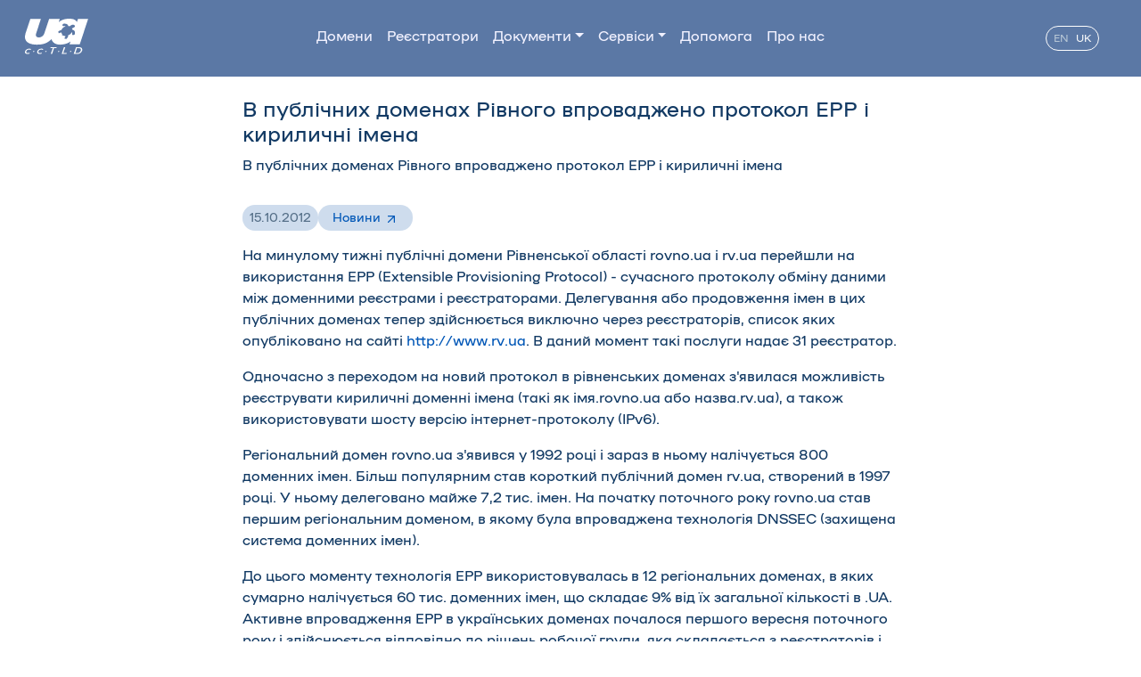

--- FILE ---
content_type: text/html; charset=UTF-8
request_url: https://www.hostmaster.ua/news/?pr20121015
body_size: 4196
content:
<!DOCTYPE html>
<html lang="uk">

<head>
<!-- Google tag (gtag.js) -->
<script async src="https://www.googletagmanager.com/gtag/js?id=G-D1V3Z5G23H"></script>
<script type="text/javascript" src="/js/gtag_inline.js"></script>

  <meta charset="utf-8">
  <meta name="viewport" content="width=device-width, initial-scale=1, shrink-to-fit=no">
  <meta name="csrf-token" content="696f4e21016ab">

  <title>Hostmaster LLC | В публічних доменах Рівного впроваджено протокол EPP і кириличні імена</title>

  <link rel="icon" href="/favicon.ico?v=3" type="image/ico">
  <link rel="SHORTCUT ICON" href="/favicon.ico?v=3" type="image/x-icon">

  <meta content="ALL" name="robots">

  <meta name="language" content="uk" >
  <meta name="keywords" content="UA domain, .UA ccTLD, Hostmaster">
  <meta name="description" content=".UA ccTLD">
  <meta name="Owner" content="Hostmaster LLC, Ukraine">
  <meta name="copyright" content="Copyright (C) 2001-2026 Hostmaster LLC">
  <meta http-equiv="X-UA-Compatible" content="IE=Edge">

  <meta property="og:type" content="website">
  <meta property="og:title" content="Hostmaster LLC">
  <meta property="og:url" content="https://www.hostmaster.ua">
  <meta property="og:site_name" content="Hostmaster LLC">
  <meta property="og:description" content="Hostmaster LLC">
  <meta property="og:image" content="https://www.hostmaster.ua/img/hostmaster_logo.jpg">
  <meta name="twitter:image:src" content="https://www.hostmaster.ua/img/hostmaster_logo.jpg">
  <meta name="format-detection" content="telephone=no">

  <link rel="stylesheet" type="text/css" href="/style/mybs.css?v=2">
  <link rel="stylesheet" type="text/css" href="/style/ua3.css?v=1">

   
   

</head>

<body>

<header class="headerl mb-4 position-relative">

<div class="header_menu mb-1">
 <nav class="navbar navbar-expand-lg bg-menu py-3">
  <div class="container-fluid">
    <a class="navbar-brand" href="/">
      <img src="/img/ua_logo2.svg" width="71" height="44" alt="Home" class="mx-3">
    </a>

    <button class="navbar-toggler ml-auto custom-toggler" type="button" data-bs-toggle="offcanvas" data-bs-target="#offcanvasNavbar" aria-controls="offcanvasNavbar" aria-expanded="false" aria-label="Toggle navigation">
        <span class="navbar-toggler-icon" style="color:#fff; border-color:#fff;"></span>
    </button>

    <div class="offcanvas offcanvas-end bg-menu" tabindex="-1" id="offcanvasNavbar" aria-labelledby="headLabel">
      <div class="offcanvas-header">

        <h5 id="headLabel" style="color:white;"><a href="/" class="nav-link">Головна</a></h5>
        <button type="button" class="btn-close" data-bs-dismiss="offcanvas" aria-label="Close"></button>
      </div>
      <div class="offcanvas-body">
        <ul class="navbar-nav justify-content-center flex-grow-1 pe-3">
            <li class="nav-item"><a class="nav-link item-color" href="/2ld/">Домени</a></li>
            <li class="nav-item"><a class="nav-link item-color" href="/registrars/">Реєстратори</a></li>
            <li class="nav-item dropdown"><a class="nav-link  item-color dropdown-toggle" href="/policy/ua/" role="button" data-bs-toggle="dropdown" aria-expanded="false">Документи</a>
              <ul class="dropdown-menu ps-1 pe-2 shadow p-3 mb-5 bg-body-tertiary rounded-4">
                <li class="text-nowrap">
                  <a class="dropdown-item item-link-border ms-1" href="/policy/ua/">Документи щодо доменів<svg class="arrow_up"><use xlink:href="#arrow1" /></svg></a>
                </li>
                <li class="text-nowrap">
                  <a class="dropdown-item item-link-border ms-1" href="/services/">Регламенти публічних сервісів<svg class="arrow_up"><use xlink:href="#arrow1" /></svg></a>
                </li>
                <li class="text-nowrap">
                  <a class="dropdown-item item-link-border ms-1" href="/policy/ua-drp/">Документи щодо UA-DRP<svg class="arrow_up"><use xlink:href="#arrow1" /></svg></a>
                </li>
              </ul>
            </li>

            <li class="nav-item dropdown"><a class="nav-link  item-color dropdown-toggle" href="/services/" role="button" data-bs-toggle="dropdown" aria-expanded="false">Сервіси</a>
              <ul class="dropdown-menu ps-1 pe-2 shadow p-3 mb-5 bg-body-tertiary rounded-4">
                <li class="text-nowrap"><a class="dropdown-item item-link-border ms-1" href="/UAstat/"><span class="item-link-img">Статистика</span> <span class="hide"><img alt="" src="/img/arrow-up-right.svg"></span></a></li>
                <li><hr class="dropdown-divider hr-200"></li>
                <li class="text-nowrap"><a class="dropdown-item item-link-border ms-1" href="/translit/"><span class="item-link-img">Транслітерація</span> <span class="hide"><img alt="" src="/img/arrow-up-right.svg"></span></a></li>
                <li class="text-nowrap"><a class="dropdown-item item-link-border ms-1" href="/whois/"><span class="item-link-img">WHOIS</span> <span class="hide"><img alt="" src="/img/arrow-up-right.svg"></span></a></li>
                <li class="text-nowrap"><a class="dropdown-item item-link-border ms-1" href="/rdap/"><span class="item-link-img">RDAP</span> <span class="hide"><img alt="" src="/img/arrow-up-right.svg"></span></a></li>
                <li class="text-nowrap"><a class="dropdown-item item-link-border ms-1" href="/idn/"><span class="item-link-img">IDN Конвертор</span> <span class="hide"><img alt="" src="/img/arrow-up-right.svg"></span></a></li>
                <li class="text-nowrap"><a class="dropdown-item item-link-border ms-1" href="/dnssec/"><span class="item-link-img">DNSSEC</span> <span class="hide"><img alt="" src="/img/arrow-up-right.svg"></span></a></li>
                <li class="text-nowrap"><a class="dropdown-item item-link-border ms-1" href="https://www.uanic.ua" target="_blank"><span class="item-link-img">UANIC</span> <span class="hide"><img alt="" src="/img/arrow-up-right.svg"></span></a></li>
              </ul>
            </li>

            <li class="nav-item"><a class="nav-link item-color" href="/faq/">Допомога</a></li>
            <li class="nav-item"><a class="nav-link item-color text-nowrap" href="/about/">Про нас</a></li>
        </ul>

        <div style="min-width:103px">
        <div class="d-flex m-2 justify-content-center lang_select">
            <a class="nav-link m-1 link-grey" href="/en/">EN</a>
            <a class="nav-link m-1 link-light" href="/uk/">UK</a>
        </div>
        </div>

      </div>
    </div>
  </div>
</nav>

<svg display="none" xmlns="http://www.w3.org/2000/svg">
  <symbol width="16" height="16" viewBox="0 0 24 24" id="arrow1" class="hide_arrow">
   <path d="M7 17L17 7M17 7H7M17 7V17" stroke="currentColor" stroke-width="2" stroke-linecap="round" stroke-linejoin="round"/>
  </symbol>
</svg>
</div>

</header>

<div class="container dblue faq">
  <div class="row">
    <div class="col-10 col-lg-8 mx-auto">

      <h4>В публічних доменах Рівного впроваджено протокол EPP і кириличні імена</h4>

      <p>В публічних доменах Рівного впроваджено протокол EPP і кириличні імена</p>

      <div class="py-3 gap-2 d-flex">
       <span class="px-2 py-1 bg-date rounded-pill sm-title">15.10.2012</span>
       <a class="px-3 py-1 bg-date-link rounded-pill sm-title text-decoration-none" href="/news/?p=1&news_search=" role="button">Новини <svg class="arrow_up"><use xlink:href="#arrow1"></svg></a>
      </div>


<p>На минулому тижні публічні домени Рівненської області rovno.ua і rv.ua перейшли на використання EPP (Extensible Provisioning Protocol) - сучасного протоколу обміну даними між доменними реєстрами і реєстраторами. Делегування або продовження імен в цих публічних доменах тепер здійснюється виключно через реєстраторів, список яких опубліковано на сайті <a href="http://www.rv.ua"> http://www.rv.ua</a>. В даний момент такі послуги надає 31 реєстратор.</p>
<p>Одночасно з переходом на новий протокол в рівненських доменах з'явилася можливість реєструвати кириличні доменні імена (такі як імя.rovno.ua або назва.rv.ua), а також використовувати шосту версію інтернет-протоколу (IPv6).</p>
<p>Регіональний домен rovno.ua з'явився у 1992 році і зараз в ньому налічується 800 доменних імен. Більш популярним став короткий публічний домен rv.ua, створений в 1997 році. У ньому делеговано майже 7,2 тис. імен. На початку поточного року rovno.ua став першим регіональним доменом, в якому була впроваджена технологія DNSSEC (захищена система доменних імен).</p>
<p>До цього моменту технологія EPP використовувалась в 12 регіональних доменах, в яких сумарно налічується 60 тис. доменних імен, що складає 9% від їх загальної кількості в .UA. Активне впровадження EPP в українських доменах почалося першого вересня поточного року і здійснюється відповідно до рішень робочої групи, яка складається з реєстраторів і адміністраторів публічних доменів.</p>

    </div>
  </div>
</div>

<!-- BEGIN footer -->

<footer class="dark-block footer22 d-flex flex-wrap justify-content-between align-items-center pt-4 mt-4 m-1">

  <div class="container mt-3 p-2">
    <div class="row">
      <div class="col-lg-2 col-12 pb-2 mb-2 dark-block-border-bottom">
        <a href="/" class="mb-3 me-2 mb-md-0 text-decoration-none lh-1"><img src="/img/ua_logo2.svg" alt=""></a>
        <p class="sm-12 mt-4">.UA - наш дiм.<br>Зробимо його кращим!</p>
      </div>

      <div class="col-lg-2 col-6 pb-2 mb-2 dark-block-border-bottom">
        <h6 class="mb-3">Розділи</h6>
          <ul class="nav flex-column">
             <li class="nav-item"><a class="sm-link" href="/2ld/">Домени</a></li>
             <li class="nav-item"><a class="sm-link" href="/registrars/">Реєстратори</a></li>
             <li class="nav-item"><a class="sm-link" href="/policy/ua/">Документи</a></li>
             <li class="nav-item"><a class="sm-link" href="/news/">Новини</a></li>
             <li class="nav-item"><a class="sm-link" href="/faq/">Допомога</a></li>
             <li class="nav-item"><a class="sm-link" href="/about/">Про нас</a></li>
          </ul>
      </div>

      <div class="col-lg-2 col-6 pb-2 mb-2 dark-block-border-bottom">
        <h6 class="mb-3">Сервіси</h6>
          <ul class="nav flex-column">
             <li class="nav-item"><a class="sm-link" href="/UAstat/">Статистика</a></li>
             <li class="nav-item"><a class="sm-link" href="/translit/">Транслітерація</a></li>
             <li class="nav-item"><a class="sm-link" href="/whois/">WHOIS</a></li>
             <li class="nav-item"><a class="sm-link" href="/rdap/">RDAP</a></li>
             <li class="nav-item"><a class="sm-link" href="/idn/">IDN Конвертор</a></li>
             <li class="nav-item"><a class="sm-link" href="/dnssec/">DNSSEC</a></li>
          </ul>
      </div>

      <div class="col-lg-2 col-6 pb-2 mb-2 dark-block-border-bottom">
        <h6 class="mb-4">Контакти</h6>
        <p class="sm-12 pb-3">Загальні питання:<br><span class="dark-block-text"><a href="/cdn-cgi/l/email-protection" class="__cf_email__" data-cfemail="b8d1d6ded7f8d0d7cbccd5d9cbccddca96cdd9">[email&#160;protected]</a></span></p>
        <p class="sm-12 pb-2">Технічні питання:<br><span class="dark-block-text"><a href="/cdn-cgi/l/email-protection" class="__cf_email__" data-cfemail="93fbf6ffe3d3e6f2fdfaf0bde6f2">[email&#160;protected]</a></span></p>
      </div>

      <div class="col-lg-2 col-6 pb-2 mb-2 dark-block-border-bottom">
        <h6 class="mb-4">&nbsp;</h6>
        <p class="sm-12">
          Україна<br>04053, м.Київ, А/С 23<br>ТОВ "Хостмайстер"
        </p>
        <p class="sm-12 text-white">+380 44 233-62-30<br>+380 44 594-17-94</p>
      </div>

      <div class="col-lg-2 col-12 pb-2 mb-2 dark-block-border-bottom">
        <h6 class="mb-4 ms-3">Слідкуйте за нами</h6>
        <ul class="nav list-unstyled pt-2">
          <li class="ms-3 mb-3"><a href="https://www.instagram.com/hostmaster.ua/" target="_blank" class="hover_image"><img alt="" src="/img/ig_w.svg"><img alt="" src="/img/ig_c.svg" class="hide"></a></li>
          <li class="ms-3 mb-3"><a href="https://www.facebook.com/hostmaster.ua"   target="_blank" class="hover_image"><img alt="" src="/img/fb_w.svg"><img alt="" src="/img/fb_c.svg" class="hide"></a></li>
          <li class="ms-3 mb-3"><a href="https://www.youtube.com/@hostmaster_ua"   target="_blank" class="hover_image"><img alt="" src="/img/youtube_w.svg"><img alt="" src="/img/youtube_c.svg" class="hide"></a></li>
        </ul>
      </div>
    </div>

    <div class="row d-flex flex-wrap justify-content-between align-items-center pt-4">
      <div class="col-md-6 d-flex align-items-center">
        <span class="mb-3 mb-md-0 dark-block-text">© 2026 Hostmaster LLC</span>
      </div>

      <ul class="nav col-md-4 justify-content-end list-unstyled d-flex">
        <li class="ms-3"><a href="https://www.ripe.net" target="_blank"><img alt="" src="/img/ripe.png" height="50"></a></li>
        <li class="ms-3"><a href="https://www.centr.org" target="_blank"><img alt="" src="/img/centr.png" height="50"></a></li>
      </ul>
    </div>
  </div>
</footer>

<script data-cfasync="false" src="/cdn-cgi/scripts/5c5dd728/cloudflare-static/email-decode.min.js"></script><script src="/js/jquery.min.js"></script>
<script src="/js/popper.min.js"></script>
<script src="/js/bootstrap.min.js"></script>

 

<script defer src="https://static.cloudflareinsights.com/beacon.min.js/vcd15cbe7772f49c399c6a5babf22c1241717689176015" integrity="sha512-ZpsOmlRQV6y907TI0dKBHq9Md29nnaEIPlkf84rnaERnq6zvWvPUqr2ft8M1aS28oN72PdrCzSjY4U6VaAw1EQ==" data-cf-beacon='{"version":"2024.11.0","token":"9ea26e69a29740a08eae1967d9bfcbf4","server_timing":{"name":{"cfCacheStatus":true,"cfEdge":true,"cfExtPri":true,"cfL4":true,"cfOrigin":true,"cfSpeedBrain":true},"location_startswith":null}}' crossorigin="anonymous"></script>
</body>
</html>
<!-- END footer -->


--- FILE ---
content_type: text/css
request_url: https://www.hostmaster.ua/style/ua3.css?v=1
body_size: 2012
content:
/* @font-face { font-family: "NAMU Pro"; src: url("/style/font/NAMU-Pro.ttf") format("truetype"); } */
@font-face { font-family: "NAMU Pro"; src: url("/style/font/NAMU-Pro.woff") format("woff"); }

body {
  font-family: "NAMU Pro", "Segoe UI", Roboto, Verdana, "Helvetica Neue", "Liberation Sans",Arial,sans-serif;

/*  font-family: "Segoe UI", Verdana, sans-serif; */
  color: #0b3057;
  background-color: #fff;
  height: 100%;
}

.headerl {
  background: #2a529f;
  border-bottom-left-radius: 1rem;
  border-bottom-right-radius: 1rem;
}

.header2 {
  height: 350px;
  background: #2a529f url('/img/top-bg13.jpg')  no-repeat top center;
  background-size: cover;
  border-bottom-left-radius: 1rem;
  border-bottom-right-radius: 1rem;
}

.header3 {
  height: 250px;
  background: #2a529f url('/img/top-bg13.jpg')  no-repeat top center;
  background-size: cover;
  border-bottom-left-radius: 1rem;
  border-bottom-right-radius: 1rem;
}

.bg-header {
  background: #2a529f url('/img/top-bg13.jpg')  no-repeat top center;
  background-size: cover;
}

.header5 {
  height: 220px;
  background: #012c82 url('/img/top-bg1113.jpg')  no-repeat top center;
  background-size: cover;
  background-position: right;
  border-radius: 1rem;
}
.header_menu {
  position: fixed;
  top: 0;
  left: 0;
  width: 100%;
  position: relative;
  z-index: 50;
}
.header_menu.before {
  content: '';
  position: absolute;
  top: 0;
  left: 0;
  width: 100%;
  height: 100%;
  background-color: #45629d;
}
.lang_select {
  max-width: 5em;
  font-size: .75em;
  background-color: #5b78a5;
  color: white;
  border: 1px solid white;
  border-radius: 1rem;
}
.my-active > .page-link {
  background-color: #5b78a5;
  border-color: #5b78a5;
  color: white;
  z-index: 3;
}

#top_menu { border-radius: 1rem;}
.ml-250 { margin-left: 250px;}
.nav-color { background-color: #233353;}
.nav-pills > li > a:hover { background-color: rgba(0, 0, 0, 0.1);}
.bg-menu { background-color: #5b78a5;}
.item-color { color: #f1f1ff;}
.item-link-border { color:  #8498ab; border-left: 1px solid #8498ab;}
.item-link-border:hover{ color: #0b3057; border-left: 2px solid #084fa4;}

.hide { display: none;}
.verb { display: inline; }
.arrow_up { width: 16px; height: 16px;}
.hide_arrow { fill: white; }

.item-link-img:hover + .hide_arrow { fill: #0b3057; }
.item-link-img:hover + .hide { display: inline;}
.item-link-img:hover + .verb { display: none; }

.dblue { color: #123a64; }
.ddblue { color: #0b3057;}
.hblue { color: #0057b7;}
.gold { color: #ffd52e;}
.dgrey { color: #556f88;}
.sblue { color: #5b78a5;}
.bg-lgrey { background-color: #f9fafc;}
.bg-faq { background-color: #f4f6fa;}
.bg-free { background-color: #aee5d8;}
.bg-gold { background-color: #ffd52e;}
.link-grey { color: #b4c4d4 !important; text-decoration-color:  #9daccd;}
.link-grey:hover { color: #9daccd !important;}

.btn-gold { background-color: #ffd52e; border-width: 2px !important;}
.btn-gold:hover{ border-color: #ffd52e; background-color: white;}

.sm-title { font-size: .875em !important; font-weight: 400 !important; color: #556f88;}
.sbold { font-weight: 500 !important;}

.dark-block {
  background: #0d3382;
  border-radius: 1rem;
  color: white;
  padding: 1rem;
}
.dark-block-border-end { border-right: 1px solid #9daccd;}
.dark-block-border-bottom { border-bottom: 1px solid #9daccd;}
.dark-block-text { color: #9daccd;}

.sm-link {
  font-size: .75em !important;
  font-weight: 400 !important;
  color: #9daccd;
  text-decoration: none;
}
.sm-link:hover { color: white;}
.sm-12 { font-size: .75em !important;}

.custom-toggler.navbar-toggler { border: 2px solid white;}
.custom-toggler .navbar-toggler-icon {
  background-image: url("data:image/svg+xml,%3csvg xmlns='http://www.w3.org/2000/svg' width='30' height='30' viewBox='0 0 30 30'%3e%3cpath stroke='white' stroke-linecap='round' stroke-miterlimit='10' stroke-width='2' d='M4 7h22M4 15h22M4 23h22'/%3e%3c/svg%3e");
}

.news__header { height: 150px; background-position: center; background-size: cover;}
.news__date { color: #6b8199;}
.news-link {
  display: block;
  text-decoration: none;
  color: #6b8199;
  font-size: .875em;
  margin-top: .5rem!important;
  margin-bottom: .5rem!important;
}

.news-list {
  display: block;
  text-decoration: none;
  color: #0d3382;
  margin: .5rem!important;
}
.news-list:hover { color: #bb9d27;}

.required:after { content: " *"; color: red;}

.bg-date,.bg-date-link { background-color: #cedced;}
.bg-date-link:hover { background-color: #5b78a5; color: white;}

.form-with-button-inside {
  display: flex;
  flex-direction: row;
  background-color: white;
  border-radius: 1em;
  padding: 1px;
  box-shadow: 0 4px 10px rgba(0, 0, 0, 0.3);
}
.form-with-button-inside input {
  flex-grow: 2;
  border: none;
  padding: 0.6em 1em;
  border-radius: 1em 0 0 1em;
}
.form-with-button-inside input:focus { outline: none;}
.form-with-button-inside:focus-within { outline: 1px solid rgb(255, 213, 46);}
.form-with-button-inside button { border-radius: 1em; padding: 0.6em 1em; margin: 2px;}

.input-button-inside {
  flex-grow: 2;
  border: none;
  padding: 0 1em;
  border-radius: 1em 0 0 1em;
}

.input-button-inside:focus {
  outline: none;
}

.input-button-inside:focus-within {
  outline: 1px solid rgb(255, 213, 46);
}

.button-inside {
  border-radius: 1em;
  padding: 0.25em 1em;
  margin: 2px;
}

.domain-badge{
  color: #fff;
  background-color: #ffd52e;
  background-color: #010101;
  position:absolute;
  top:100%;
  left:50%;
  z-index:1;
  display:inline-block;
  font-weight:500;
  font-size:0.75em;
  line-height:1;
  letter-spacing:.05em;
  border-radius:99px;
  padding:4px 8px;
}

.start-35 { left: 35%!important;}

.doc-link { text-decoration: none; color: #60758e;}
.doc-link:hover { color: #0b3057;}
.doc-ext-link { text-decoration: none; color: #1a3e8c;}
.doc-ext-link:hover { text-decoration: underline; text-underline-offset: 0.25em !important;}
.doc-active { background-color: #cedced; border-top-right-radius: 1em;}

.faq a { color: #0057b7; text-decoration: none; }
.faq a:hover { text-decoration: underline; }
.faq-active { background-color: #5b78a5; color: white;}

.dom-item:hover { background-color: #d9e8ff; color: #0b3057; border-top-right-radius: 1em;}

.striped-list > *:nth-of-type(odd) > h2 > button.collapsed {
  background-color: rgba(0, 0, 0, 0.05);
}

.logo { width: 100%; float: left; padding: 10px; height: 100px;}
.logo_a { margin:auto; width:182px; height:80px; position:relative; }
.logo_img { width: 178px; max-width: 100%; max-height:78px; position:absolute; top: 50%; left: 50%; transform: translate(-50%, -50%); object-fit: contain;}

.footer22 {
  background: #012c82 url('/img/top-bg13.jpg')  no-repeat top center;
  background-size: cover;
}

.card-shadow, .card-shadow-light { transition: box-shadow .3s;}
.card-shadow:hover { box-shadow: 0 0 11px rgba(33,33,33,.2); }
.card-shadow-light:hover { box-shadow: 0px 0px 7px 2px rgba(233, 233, 233, .8);}

.hover_image:hover {text-decoration: none;}
.hover_image:hover img:first-child{display:none;}
.hover_image:hover img:last-child{display:inline-block;}

.form-control-clear {
  z-index: 10;
  pointer-events: auto;
  cursor: pointer;
}

.result { color: #2d878b;}
.hr-200 {width:200px;}
.text-just p, .text-just li { text-align: left; text-justify: auto;}

.img_l { float: left;  margin-right:0.5em; padding:0.5em;}
.img_r { float: right; margin-right:0.5em; padding:0.5em;}
.img_c { display: block; margin-left: auto !important; margin-right: auto !important; margin-top: 1em; margin-bottom: 1em; }

.mono { font-family: "Fira Mono", "DejaVu Sans Mono", "Menlo", "Consolas", "Liberation Mono", Monaco, "Lucida Console", "Courier New", monospace; }

@media (min-width: 992px) {
   #top_menu {
     border-radius: 5rem;
   }
   .row-cols-lg-7 > * {
     flex: 0 0 auto;
     width: calc(100% / 7);
   }
  .error-block {
    display: none !important;
  }
  .text-just p, .text-just li {
    text-align: justify;
    text-justify: inter-word;
  }
}

@media (max-width: 992px) {
  .error-none {
    display: none !important;
  }
  .error-block {
    display: block !important;
  }
}

@media (max-width: 576px) {
  #adv1, #adv2, #adv3, #adv4 {
    order: 1 !important;
  }
  .d-xs-none {
    display: none !important;
  }
  .d-xs-block {
    display: block !important;
  }
}

@media (min-width: 1160px) {
}

@media (max-width: 1030px) {
}

@media (max-width: 694px) {
}


--- FILE ---
content_type: image/svg+xml
request_url: https://www.hostmaster.ua/img/youtube_w.svg
body_size: 44
content:
<svg width="42" height="42" viewBox="0 0 42 42" fill="none" xmlns="http://www.w3.org/2000/svg">
<path d="M21 42C9.42015 42 0 32.5799 0 21C0 9.42013 9.42015 0 21 0C32.5799 0 42 9.42013 42 21C42 32.5799 32.5799 42 21 42ZM21 1C10.2071 1 1 10.207 1 21C1 31.793 10.2071 41 21 41C31.793 41 41 31.7929 41 21C41 10.207 31.793 1 21 1Z" fill="white"/>
<path d="M33.7746 16.7961C33.6149 15.2551 33.2713 13.5515 32.0069 12.6563C31.0275 11.962 29.7402 11.9364 28.5385 11.9378C25.9981 11.9392 23.4563 11.9421 20.916 11.9435C18.4725 11.9463 16.0291 11.9478 13.5857 11.9506C12.565 11.952 11.5728 11.8722 10.6248 12.3141C9.81079 12.6933 9.17356 13.4147 8.79008 14.2173C8.25835 15.3335 8.14716 16.598 8.08301 17.8325C7.96469 20.0806 7.97752 22.3344 8.11865 24.5811C8.22271 26.2205 8.48644 28.0324 9.75377 29.0774C10.8771 30.0026 12.4623 30.0482 13.9193 30.0496C18.5438 30.0539 23.1698 30.0582 27.7957 30.061C28.3888 30.0624 29.0075 30.051 29.6119 29.9854C30.8008 29.8571 31.9341 29.5164 32.6982 28.6354C33.4695 27.7473 33.6676 26.5113 33.7845 25.3409C34.0697 22.5012 34.0668 19.6344 33.7746 16.7961ZM18.2416 24.9803V17.0185L25.1356 20.9987L18.2416 24.9803Z" fill="white"/>
</svg>
